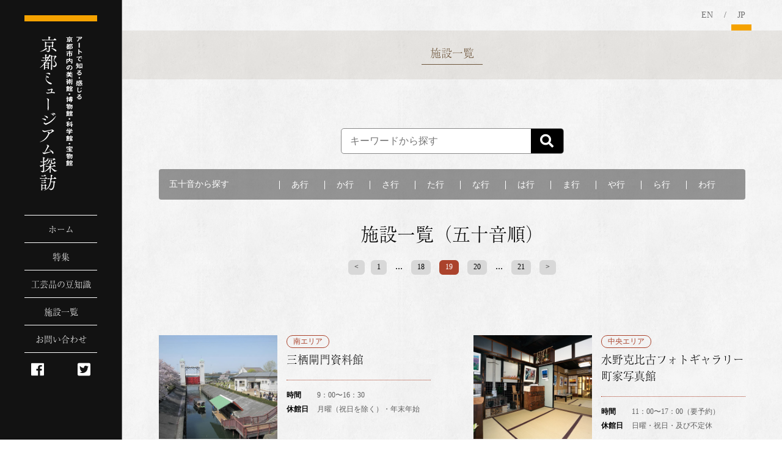

--- FILE ---
content_type: text/html; charset=UTF-8
request_url: https://www.kyoto-museums.jp/museum-all/page/19/
body_size: 9858
content:
<!DOCTYPE html>
<!--[if lt IE 7]>      <html class="no-js lt-ie9 lt-ie8 lt-ie7"> <![endif]-->
<!--[if IE 7]>         <html class="no-js lt-ie9 lt-ie8"> <![endif]-->
<!--[if IE 8]>         <html class="no-js lt-ie9"> <![endif]-->
<!--[if gt IE 8]><!--> <html class="no-js" lang="ja"> <!--<![endif]-->
<head>
<!-- Google Tag Manager -->
<script>(function(w,d,s,l,i){w[l]=w[l]||[];w[l].push({'gtm.start':
new Date().getTime(),event:'gtm.js'});var f=d.getElementsByTagName(s)[0],
j=d.createElement(s),dl=l!='dataLayer'?'&l='+l:'';j.async=true;j.src=
'https://www.googletagmanager.com/gtm.js?id='+i+dl;f.parentNode.insertBefore(j,f);
})(window,document,'script','dataLayer','GTM-N4KWSXBV');</script>
<!-- End Google Tag Manager -->

<meta charset="utf-8">
<meta http-equiv="X-UA-Compatible" content="IE=edge">
<meta name="viewport" content="width=device-width, initial-scale=1">
<title>施設一覧（五十音順） | 京都ミュージアム探訪</title>
<meta name='robots' content='max-image-preview:large' />

<!-- This site is optimized with the Yoast SEO plugin v9.7 - https://yoast.com/wordpress/plugins/seo/ -->
<meta name="description" content="「京都ミュージアム探訪」のWebサイトの 施設一覧（五十音順） ページです。他にも、書籍同様、京都市内を5つのエリアに分けた一覧でも施設を見つけることができます。旅行や散策の計画、学校・教育団体での施設見学検討の際などにも用いることができます。書籍化された内容を用いているため、各施設に確認済みの信頼性の高い情報を掲載し、京都市教育委員会事務局 生涯学習部内の京博連事務局が運営管理しています。書籍の情報だけだと出版以降の改訂があった際に古くなる情報が、Webサイト版では年度ごとに改訂情報をアップデートしています。"/>
<link rel="canonical" href="https://www.kyoto-museums.jp/museum-all/" />
<meta property="og:locale" content="ja_JP" />
<meta property="og:type" content="article" />
<meta property="og:title" content="施設一覧（五十音順） | 京都ミュージアム探訪" />
<meta property="og:description" content="「京都ミュージアム探訪」のWebサイトの 施設一覧（五十音順） ページです。他にも、書籍同様、京都市内を5つのエリアに分けた一覧でも施設を見つけることができます。旅行や散策の計画、学校・教育団体での施設見学検討の際などにも用いることができます。書籍化された内容を用いているため、各施設に確認済みの信頼性の高い情報を掲載し、京都市教育委員会事務局 生涯学習部内の京博連事務局が運営管理しています。書籍の情報だけだと出版以降の改訂があった際に古くなる情報が、Webサイト版では年度ごとに改訂情報をアップデートしています。" />
<meta property="og:url" content="https://www.kyoto-museums.jp/museum-all/" />
<meta property="og:site_name" content="京都ミュージアム探訪" />
<meta property="og:image" content="https://www.kyoto-museums.jp/wp-content/uploads/2019/01/ogp.png" />
<meta property="og:image:secure_url" content="https://www.kyoto-museums.jp/wp-content/uploads/2019/01/ogp.png" />
<meta property="og:image:width" content="1200" />
<meta property="og:image:height" content="630" />
<meta name="twitter:card" content="summary_large_image" />
<meta name="twitter:description" content="「京都ミュージアム探訪」のWebサイトの 施設一覧（五十音順） ページです。他にも、書籍同様、京都市内を5つのエリアに分けた一覧でも施設を見つけることができます。旅行や散策の計画、学校・教育団体での施設見学検討の際などにも用いることができます。書籍化された内容を用いているため、各施設に確認済みの信頼性の高い情報を掲載し、京都市教育委員会事務局 生涯学習部内の京博連事務局が運営管理しています。書籍の情報だけだと出版以降の改訂があった際に古くなる情報が、Webサイト版では年度ごとに改訂情報をアップデートしています。" />
<meta name="twitter:title" content="施設一覧（五十音順） | 京都ミュージアム探訪" />
<meta name="twitter:image" content="https://www.kyoto-museums.jp/tflf8jezpnby/uploads/2019/01/ogp.png" />
<!-- / Yoast SEO plugin. -->

<link rel='dns-prefetch' href='//s.w.org' />
		<script type="text/javascript">
			window._wpemojiSettings = {"baseUrl":"https:\/\/s.w.org\/images\/core\/emoji\/13.0.1\/72x72\/","ext":".png","svgUrl":"https:\/\/s.w.org\/images\/core\/emoji\/13.0.1\/svg\/","svgExt":".svg","source":{"concatemoji":"https:\/\/www.kyoto-museums.jp\/wp-includes\/js\/wp-emoji-release.min.js?ver=5.7.14"}};
			!function(e,a,t){var n,r,o,i=a.createElement("canvas"),p=i.getContext&&i.getContext("2d");function s(e,t){var a=String.fromCharCode;p.clearRect(0,0,i.width,i.height),p.fillText(a.apply(this,e),0,0);e=i.toDataURL();return p.clearRect(0,0,i.width,i.height),p.fillText(a.apply(this,t),0,0),e===i.toDataURL()}function c(e){var t=a.createElement("script");t.src=e,t.defer=t.type="text/javascript",a.getElementsByTagName("head")[0].appendChild(t)}for(o=Array("flag","emoji"),t.supports={everything:!0,everythingExceptFlag:!0},r=0;r<o.length;r++)t.supports[o[r]]=function(e){if(!p||!p.fillText)return!1;switch(p.textBaseline="top",p.font="600 32px Arial",e){case"flag":return s([127987,65039,8205,9895,65039],[127987,65039,8203,9895,65039])?!1:!s([55356,56826,55356,56819],[55356,56826,8203,55356,56819])&&!s([55356,57332,56128,56423,56128,56418,56128,56421,56128,56430,56128,56423,56128,56447],[55356,57332,8203,56128,56423,8203,56128,56418,8203,56128,56421,8203,56128,56430,8203,56128,56423,8203,56128,56447]);case"emoji":return!s([55357,56424,8205,55356,57212],[55357,56424,8203,55356,57212])}return!1}(o[r]),t.supports.everything=t.supports.everything&&t.supports[o[r]],"flag"!==o[r]&&(t.supports.everythingExceptFlag=t.supports.everythingExceptFlag&&t.supports[o[r]]);t.supports.everythingExceptFlag=t.supports.everythingExceptFlag&&!t.supports.flag,t.DOMReady=!1,t.readyCallback=function(){t.DOMReady=!0},t.supports.everything||(n=function(){t.readyCallback()},a.addEventListener?(a.addEventListener("DOMContentLoaded",n,!1),e.addEventListener("load",n,!1)):(e.attachEvent("onload",n),a.attachEvent("onreadystatechange",function(){"complete"===a.readyState&&t.readyCallback()})),(n=t.source||{}).concatemoji?c(n.concatemoji):n.wpemoji&&n.twemoji&&(c(n.twemoji),c(n.wpemoji)))}(window,document,window._wpemojiSettings);
		</script>
		<style type="text/css">
img.wp-smiley,
img.emoji {
	display: inline !important;
	border: none !important;
	box-shadow: none !important;
	height: 1em !important;
	width: 1em !important;
	margin: 0 .07em !important;
	vertical-align: -0.1em !important;
	background: none !important;
	padding: 0 !important;
}
</style>
	<link rel="https://api.w.org/" href="https://www.kyoto-museums.jp/wp-json/" /><link rel="alternate" type="application/json" href="https://www.kyoto-museums.jp/wp-json/wp/v2/pages/1223" /><link rel="EditURI" type="application/rsd+xml" title="RSD" href="https://www.kyoto-museums.jp/xmlrpc.php?rsd" />
<link rel="wlwmanifest" type="application/wlwmanifest+xml" href="https://www.kyoto-museums.jp/wp-includes/wlwmanifest.xml" /> 
<meta name="generator" content="WordPress 5.7.14" />
<link rel='shortlink' href='https://www.kyoto-museums.jp/?p=1223' />
<link rel="alternate" type="application/json+oembed" href="https://www.kyoto-museums.jp/wp-json/oembed/1.0/embed?url=https%3A%2F%2Fwww.kyoto-museums.jp%2Fmuseum-all%2F" />
<link rel="alternate" type="text/xml+oembed" href="https://www.kyoto-museums.jp/wp-json/oembed/1.0/embed?url=https%3A%2F%2Fwww.kyoto-museums.jp%2Fmuseum-all%2F&#038;format=xml" />
<script type="text/javascript">
	window._se_plugin_version = '8.1.9';
</script>
<script id="wpcp_disable_selection" type="text/javascript">
//<![CDATA[
var image_save_msg='You Can Not Save images!';
	var no_menu_msg='Context Menu disabled!';
	var smessage = "";

function disableEnterKey(e)
{
	if (e.ctrlKey){
     var key;
     if(window.event)
          key = window.event.keyCode;     //IE
     else
          key = e.which;     //firefox (97)
    //if (key != 17) alert(key);
     if (key == 97 || key == 65 || key == 67 || key == 99 || key == 88 || key == 120 || key == 26 || key == 85  || key == 86 || key == 83 || key == 43)
     {
          show_wpcp_message('You are not allowed to copy content or view source');
          return false;
     }else
     	return true;
     }
}

function disable_copy(e)
{	
	var elemtype = e.target.nodeName;
	var isSafari = /Safari/.test(navigator.userAgent) && /Apple Computer/.test(navigator.vendor);
	elemtype = elemtype.toUpperCase();
	var checker_IMG = '';
	if (elemtype == "IMG" && checker_IMG == 'checked' && e.detail >= 2) {show_wpcp_message(alertMsg_IMG);return false;}
	if (elemtype != "TEXT" && elemtype != "TEXTAREA" && elemtype != "INPUT" && elemtype != "PASSWORD" && elemtype != "SELECT" && elemtype != "OPTION" && elemtype != "EMBED")
	{
		if (smessage !== "" && e.detail == 2)
			show_wpcp_message(smessage);
		
		if (isSafari)
			return true;
		else
			return false;
	}	
}
function disable_copy_ie()
{
	var elemtype = window.event.srcElement.nodeName;
	elemtype = elemtype.toUpperCase();
	if (elemtype == "IMG") {show_wpcp_message(alertMsg_IMG);return false;}
	if (elemtype != "TEXT" && elemtype != "TEXTAREA" && elemtype != "INPUT" && elemtype != "PASSWORD" && elemtype != "SELECT" && elemtype != "OPTION" && elemtype != "EMBED")
	{
		//alert(navigator.userAgent.indexOf('MSIE'));
			//if (smessage !== "") show_wpcp_message(smessage);
		return false;
	}
}	
function reEnable()
{
	return true;
}
document.onkeydown = disableEnterKey;
document.onselectstart = disable_copy_ie;
if(navigator.userAgent.indexOf('MSIE')==-1)
{
	document.onmousedown = disable_copy;
	document.onclick = reEnable;
}
function disableSelection(target)
{
    //For IE This code will work
    if (typeof target.onselectstart!="undefined")
    target.onselectstart = disable_copy_ie;
    
    //For Firefox This code will work
    else if (typeof target.style.MozUserSelect!="undefined")
    {target.style.MozUserSelect="none";}
    
    //All other  (ie: Opera) This code will work
    else
    target.onmousedown=function(){return false}
    target.style.cursor = "default";
}
//Calling the JS function directly just after body load
window.onload = function(){disableSelection(document.body);};
//]]>
</script>
	<script id="wpcp_disable_Right_Click" type="text/javascript">
	//<![CDATA[
	document.ondragstart = function() { return false;}
	/* ^^^^^^^^^^^^^^^^^^^^^^^^^^^^^^^^^^^^^^^^^^^^^^^^^^^^^^^^^^^^^^
	Disable context menu on images by GreenLava Version 1.0
	^^^^^^^^^^^^^^^^^^^^^^^^^^^^^^^^^^^^^^^^^^^^^^^^^^^^^^^^^^^^^^ */
	    function nocontext(e) {
	       return false;
	    }
	    document.oncontextmenu = nocontext;
	//]]>
	</script>
<link rel="icon" type="image/x-icon" href="/5g0dpzxoatmp/images/common/favicon.ico">
<link rel="apple-touch-icon" sizes="180x180" href="/5g0dpzxoatmp/images/common/apple-touch-icon-180x180.png">
<link rel="stylesheet" href="/5g0dpzxoatmp/css/app.css">
<script>
	(function(d) {
		var config = {
		kitId: 'cpq1qmx',
		scriptTimeout: 3000,
		async: true
		},
		h=d.documentElement,t=setTimeout(function(){h.className=h.className.replace(/\bwf-loading\b/g,"")+" wf-inactive";},config.scriptTimeout),tk=d.createElement("script"),f=false,s=d.getElementsByTagName("script")[0],a;h.className+=" wf-loading";tk.src='https://use.typekit.net/'+config.kitId+'.js';tk.async=true;tk.onload=tk.onreadystatechange=function(){a=this.readyState;if(f||a&&a!="complete"&&a!="loaded")return;f=true;clearTimeout(t);try{Typekit.load(config)}catch(e){}};s.parentNode.insertBefore(tk,s)
	})(document);
</script>
</head>
<body>
	<!-- Google Tag Manager (noscript) -->
<noscript><iframe src="https://www.googletagmanager.com/ns.html?id=GTM-N4KWSXBV"
height="0" width="0" style="display:none;visibility:hidden"></iframe></noscript>
<!-- End Google Tag Manager (noscript) -->

<div id="app" v-bind:class='{menu_open:isActive}'>	<div class="wrapper">
		<div class="wrapper__header">
    <header id="header" class="header">
        <button class="hamburger header__menu_icon hamburger--vortex" type="button" v-bind:class='{"is-active":isActive}' v-on:click='isActive=!isActive;lockscroll();closeSub();'>
            <span class="hamburger-box">
                <span class="hamburger-inner"></span>
            </span>
        </button>

        <div class="header__container">
                            <a class="header__logo" href="/">京都ミュージアム</a>
                    </div>
    </header>
    <nav class="nav" v-bind:class='{open:isActive}'>
        <div class="nav__wrapper">

            <div class="nav__langbar"></div>

            <ul class="nav__container">
                <li class="nav__item">
                    <a class="nav__link" href="/">ホーム</a>
                </li>
                <!--<li class="nav__item">
                    <a class="nav__link" href="/greeting/">ごあいさつ</a>
                </li> -->
                <li class="nav__item sub" v-bind:class='{"overlay_active":isPcNavOverlay1}' @mouseover="showPcNavOverlay1" @mouseleave="hidePcNavOverlay1">
                    <a class="nav__link" href="/feature/gardens/" aria-haspopup="true">特集</a>
                    <a class="nav__sublink" href="javascript:void(0);" v-bind:class='{"open":isOpen1}' v-on:click='isOpen1=!isOpen1;'><i class="nav__subicon"></i></a>
                    <ul class="nav__sub">
                        <li class="nav__subitem">
                            <a class="nav__link" href="/feature/gardens/">庭園文化</a>
                        </li>
                        <li class="nav__subitem">
                            <a class="nav__link" href="/feature/buddhism/">仏教を荘厳する</a>
                        </li>
                        <li class="nav__subitem">
                            <a class="nav__link" href="/feature/fest/">京都の祭</a>
                        </li>
                        <li class="nav__subitem">
                            <a class="nav__link" href="/feature/culture/">京都で育まれた“道”</a>
                        </li>
                        <li class="nav__subitem">
                            <a class="nav__link" href="/feature/painting/">日本画の都・京都</a>
                        </li>
                    </ul>
                </li>
                <li class="nav__item sub" v-bind:class='{"overlay_active":isPcNavOverlay2}' @mouseover="showPcNavOverlay2" @mouseleave="hidePcNavOverlay2">
                    <a class="nav__link" href="/column/dyeing/" aria-haspopup="true">工芸品の豆知識</a>
                    <a class="nav__sublink" href="javascript:void(0);" v-bind:class='{"open":isOpen2}' v-on:click='isOpen2=!isOpen2;'><i class="nav__subicon"></i></a>
                    <ul class="nav__sub">
                        <li class="nav__subitem">
                            <a class="nav__link" href="/column/dyeing/">染色の豆知識</a>
                        </li>
                        <li class="nav__subitem">
                            <a class="nav__link" href="/column/pottery/">焼き物の豆知識</a>
                        </li>
                        <li class="nav__subitem">
                            <a class="nav__link" href="/column/fabric/">染織の豆知識</a>
                        </li>
                        <li class="nav__subitem">
                            <a class="nav__link" href="/column/lacquer/">うるしの豆知識</a>
                        </li>
                    </ul>
                </li>
                <li class="nav__item sub" v-bind:class='{"overlay_active":isPcNavOverlay3}' @mouseover="showPcNavOverlay3" @mouseleave="hidePcNavOverlay3">
                    <a class="nav__link" href="/museum-all/">施設一覧</a>
                    <a class="nav__sublink" href="javascript:void(0);" v-bind:class='{"open":isOpen3}' v-on:click='isOpen3=!isOpen3;'><i class="nav__subicon"></i></a>
                    <ul class="nav__sub">
                        <li class="nav__subitem">
                            <a class="nav__link" href="/area/north/">北エリア</a>
                        </li>
                        <li class="nav__subitem">
                            <a class="nav__link" href="/area/central/">中央エリア</a>
                        </li>
                        <li class="nav__subitem">
                            <a class="nav__link" href="/area/east/">東エリア</a>
                        </li>
                        <li class="nav__subitem">
                            <a class="nav__link" href="/area/west/">西エリア</a>
                        </li>
                        <li class="nav__subitem">
                            <a class="nav__link" href="/area/south/">南エリア</a>
                        </li>
                    </ul>
                </li>
                <li class="nav__item">
                    <a class="nav__link" href="/contact/">お問い合わせ</a>
                </li>
                <li class="nav__item sns">
                    <a class="nav__link" href="https://www.facebook.com/miyakomanabi/" target="_blank"><i class="fab fa-facebook"></i></a>
                </li>
                <li class="nav__item sns">
                    <a class="nav__link" href="https://twitter.com/miyakomanabi" target="_blank"><i class="fab fa-twitter-square"></i></a>
                </li>
            </ul>
        </div>
    </nav>
</div>
		<div class="wrapper__article">
			<div class="langbar" ref="langbar">
    <ul class="langbar__box">
        <li class="langbar__item"><a class="langbar__link" href="/en/">EN</a></li>
        <li class="langbar__item active"><a class="langbar__link" href="/">JP</a></li>
    </ul>
</div>			<strong class="page_header01">施設一覧</strong>
						<article class="facility_archive w960">
    <div class="facility_search">
                <form action="/" class="facility_search__keyword">
            <div class="keyword_inner">
                <input type="search" id="keyword_search" name="s" placeholder="キーワードから探す">
                <button type="submit"><i class="fas fa-search"></i></button>
            </div>
        </form>
        <dl class="facility_search__japanese sub">
            <dt class="japanese__title" >五十音から探す<a class="nav__sublink" href="javascript:void(0);" v-bind:class='{"open":isSearchOpen}' v-on:click='isSearchOpen=!isSearchOpen;'><i class="nav__subicon"></i></a></dt>
            <dd class="japanese__nav" v-bind:class='{"open":isSearchOpen}'>
                <ul class="japanese__list">
                    <li class="japanese__item">
                        <a href="/museum-a/">あ行</a>
                    </li>
                    <li class="japanese__item">
                        <a href="/museum-ka/">か行</a>
                    </li>
                    <li class="japanese__item">
                        <a href="/museum-sa/">さ行</a>
                    </li>
                    <li class="japanese__item">
                        <a href="/museum-ta/">た行</a>
                    </li>
                    <li class="japanese__item">
                        <a href="/museum-na/">な行</a>
                    </li>
                    <li class="japanese__item">
                        <a href="/museum-ha/">は行</a>
                    </li>
                    <li class="japanese__item">
                        <a href="/museum-ma/">ま行</a>
                    </li>
                    <li class="japanese__item">
                        <a href="/museum-ya/">や行</a>
                    </li>
                    <li class="japanese__item">
                        <a href="/museum-ra/">ら行</a>
                    </li>
                    <li class="japanese__item">
                        <a href="/museum-wa/">わ行</a>
                    </li>
                </ul>
            </dd>
        </dl>
    </div>
<h1 class="facility_archive__title">施設一覧（五十音順）</h1>
                <div class='wp_page_numbers'>
<ul><li><a href="https://www.kyoto-museums.jp/museum-all/page/18/">&lt;</a></li><li class="first_last_page"><a href="https://www.kyoto-museums.jp/museum-all/">1</a></li>
<li  class="space">...</li>
<li><a href="https://www.kyoto-museums.jp/museum-all/page/18/">18</a></li>
<li class="active_page"><a href="https://www.kyoto-museums.jp/museum-all/page/19/">19</a></li>
<li><a href="https://www.kyoto-museums.jp/museum-all/page/20/">20</a></li>
<li class="space">...</li>
<li class="first_last_page"><a href="https://www.kyoto-museums.jp/museum-all/page/21/">21</a></li>
<li><a href="https://www.kyoto-museums.jp/museum-all/page/20/">&gt;</a></li>
</ul>
<div style='float: none; clear: both;'></div>
</div>
        <ul class="facility_archive__list grid col2">
                            <li class="facility_archive__item grid__cell">
                    <a href="https://www.kyoto-museums.jp/museum/south/621/">
                        <div class="facility_archive__img">
                            <div class="img_inner">
                                                                <picture>
                                                                            <img class="ofi" src="https://www.kyoto-museums.jp/wp-content/uploads/2019/01/main_217.jpg" alt="三栖閘門資料館">
                                                                    </picture>
                            </div>
                        </div>
                        <div class="facility_archive__info">
                                                        <div class="info_cat"><span>南エリア</span></div>                            <h2 class="info_title">三栖閘門資料館</h2>
                            <table class="info_table">
                                <tbody>
                                    <tr>
                                        <th>時間</th>
                                        <td>9：00〜16：30</td>
                                    </tr>
                                    <tr>
                                        <th>休館日</th>
                                        <td>月曜（祝日を除く）・年末年始</td>
                                    </tr>
                                </tbody>
                            </table>
                        </div>
                    </a>
                </li>
                            <li class="facility_archive__item grid__cell">
                    <a href="https://www.kyoto-museums.jp/museum/central/105/">
                        <div class="facility_archive__img">
                            <div class="img_inner">
                                                                <picture>
                                                                            <img class="ofi" src="https://www.kyoto-museums.jp/wp-content/uploads/2019/01/main_069.jpg" alt="水野克比古フォトギャラリー 町家写真館">
                                                                    </picture>
                            </div>
                        </div>
                        <div class="facility_archive__info">
                                                        <div class="info_cat"><span>中央エリア</span></div>                            <h2 class="info_title">水野克比古フォトギャラリー 町家写真館</h2>
                            <table class="info_table">
                                <tbody>
                                    <tr>
                                        <th>時間</th>
                                        <td>11：00〜17：00（要予約）</td>
                                    </tr>
                                    <tr>
                                        <th>休館日</th>
                                        <td>日曜・祝日・及び不定休</td>
                                    </tr>
                                </tbody>
                            </table>
                        </div>
                    </a>
                </li>
                            <li class="facility_archive__item grid__cell">
                    <a href="https://www.kyoto-museums.jp/museum/central/243/">
                        <div class="facility_archive__img">
                            <div class="img_inner">
                                                                <picture>
                                                                            <img class="ofi" src="https://www.kyoto-museums.jp/wp-content/uploads/2019/01/main_110.jpg" alt="壬生寺 文化財展観室・歴史資料室">
                                                                    </picture>
                            </div>
                        </div>
                        <div class="facility_archive__info">
                                                        <div class="info_cat"><span>中央エリア</span></div>                            <h2 class="info_title">壬生寺 文化財展観室・歴史資料室</h2>
                            <table class="info_table">
                                <tbody>
                                    <tr>
                                        <th>時間</th>
                                        <td>文化財展観室 春期特別公開時のみ（通常非公開、公開は4/29～5/5 9:00～16:00）／歴史資料室9:00〜16:00</td>
                                    </tr>
                                    <tr>
                                        <th>休館日</th>
                                        <td>無休</td>
                                    </tr>
                                </tbody>
                            </table>
                        </div>
                    </a>
                </li>
                            <li class="facility_archive__item grid__cell">
                    <a href="https://www.kyoto-museums.jp/museum/north/922/">
                        <div class="facility_archive__img">
                            <div class="img_inner">
                                                                <picture>
                                                                            <img class="ofi" src="https://www.kyoto-museums.jp/wp-content/uploads/2019/01/main_061.jpg" alt="三宅八幡神社 絵馬展示資料館">
                                                                    </picture>
                            </div>
                        </div>
                        <div class="facility_archive__info">
                                                        <div class="info_cat"><span>北エリア</span></div>                            <h2 class="info_title">三宅八幡神社 絵馬展示資料館</h2>
                            <table class="info_table">
                                <tbody>
                                    <tr>
                                        <th>時間</th>
                                        <td>10：00〜15：00（入館は14：30まで）</td>
                                    </tr>
                                    <tr>
                                        <th>休館日</th>
                                        <td>無休</td>
                                    </tr>
                                </tbody>
                            </table>
                        </div>
                    </a>
                </li>
                            <li class="facility_archive__item grid__cell">
                    <a href="https://www.kyoto-museums.jp/museum/south/631/">
                        <div class="facility_archive__img">
                            <div class="img_inner">
                                                                <picture>
                                                                            <img class="ofi" src="https://www.kyoto-museums.jp/wp-content/uploads/2019/01/main_219.jpg" alt="京エコロジーセンター（京都市環境保全活動センター）">
                                                                    </picture>
                            </div>
                        </div>
                        <div class="facility_archive__info">
                                                        <div class="info_cat"><span>南エリア</span></div>                            <h2 class="info_title">京エコロジーセンター（京都市環境保全活動センター）</h2>
                            <table class="info_table">
                                <tbody>
                                    <tr>
                                        <th>時間</th>
                                        <td>9：00〜21：00（展示室・木のおもちゃひろば・屋上は17：00まで）</td>
                                    </tr>
                                    <tr>
                                        <th>休館日</th>
                                        <td>木曜（祝日の場合は翌日）・年末年始</td>
                                    </tr>
                                </tbody>
                            </table>
                        </div>
                    </a>
                </li>
                            <li class="facility_archive__item grid__cell">
                    <a href="https://www.kyoto-museums.jp/museum/east/521/">
                        <div class="facility_archive__img">
                            <div class="img_inner">
                                                                <picture>
                                                                            <img class="ofi" src="https://www.kyoto-museums.jp/wp-content/uploads/2019/01/main_143.jpg" alt="無鄰菴">
                                                                    </picture>
                            </div>
                        </div>
                        <div class="facility_archive__info">
                                                        <div class="info_cat"><span>東エリア</span></div>                            <h2 class="info_title">無鄰菴</h2>
                            <table class="info_table">
                                <tbody>
                                    <tr>
                                        <th>時間</th>
                                        <td>9:00～18:00（4～9月）、9:00～17:00（10～3月）※最終入場は閉場時間の30分前まで</td>
                                    </tr>
                                    <tr>
                                        <th>休館日</th>
                                        <td>12/29〜12/31</td>
                                    </tr>
                                </tbody>
                            </table>
                        </div>
                    </a>
                </li>
                            <li class="facility_archive__item grid__cell">
                    <a href="https://www.kyoto-museums.jp/museum/central/546/">
                        <div class="facility_archive__img">
                            <div class="img_inner">
                                                                <picture>
                                                                            <img class="ofi" src="https://www.kyoto-museums.jp/wp-content/uploads/2019/01/main_115.jpg" alt="元離宮二条城">
                                                                    </picture>
                            </div>
                        </div>
                        <div class="facility_archive__info">
                                                        <div class="info_cat"><span>中央エリア</span></div>                            <h2 class="info_title">元離宮二条城</h2>
                            <table class="info_table">
                                <tbody>
                                    <tr>
                                        <th>時間</th>
                                        <td>8:45〜17:00（入城は16:00まで）</td>
                                    </tr>
                                    <tr>
                                        <th>休館日</th>
                                        <td>12/29～12/31 1・7・8・12月の火曜と12/26～12/28・1/1～1/3は二の丸御殿観覧休止</td>
                                    </tr>
                                </tbody>
                            </table>
                        </div>
                    </a>
                </li>
                            <li class="facility_archive__item grid__cell">
                    <a href="https://www.kyoto-museums.jp/museum/west/75/">
                        <div class="facility_archive__img">
                            <div class="img_inner">
                                                                <picture>
                                                                            <img class="ofi" src="https://www.kyoto-museums.jp/wp-content/uploads/2019/01/main_181.jpg" alt="八つ橋庵とししゅうやかた">
                                                                    </picture>
                            </div>
                        </div>
                        <div class="facility_archive__info">
                                                        <div class="info_cat"><span>西エリア</span></div>                            <h2 class="info_title">八つ橋庵とししゅうやかた</h2>
                            <table class="info_table">
                                <tbody>
                                    <tr>
                                        <th>時間</th>
                                        <td>9：00〜17：15（入館は16：45まで）</td>
                                    </tr>
                                    <tr>
                                        <th>休館日</th>
                                        <td>12/26〜31</td>
                                    </tr>
                                </tbody>
                            </table>
                        </div>
                    </a>
                </li>
                            <li class="facility_archive__item grid__cell">
                    <a href="https://www.kyoto-museums.jp/museum/central/850/">
                        <div class="facility_archive__img">
                            <div class="img_inner">
                                                                <picture>
                                                                            <img class="ofi" src="https://www.kyoto-museums.jp/wp-content/uploads/2019/01/main_132.jpg" alt="柳原銀行記念資料館（京都市人権資料展示施設）">
                                                                    </picture>
                            </div>
                        </div>
                        <div class="facility_archive__info">
                                                        <div class="info_cat"><span>中央エリア</span></div>                            <h2 class="info_title">柳原銀行記念資料館（京都市人権資料展示施設）</h2>
                            <table class="info_table">
                                <tbody>
                                    <tr>
                                        <th>時間</th>
                                        <td>10:00 〜16:30</td>
                                    </tr>
                                    <tr>
                                        <th>休館日</th>
                                        <td>月・火曜・祝日・振替休日・国民の休日・12/29〜1/3・展示替の日</td>
                                    </tr>
                                </tbody>
                            </table>
                        </div>
                    </a>
                </li>
                            <li class="facility_archive__item grid__cell">
                    <a href="https://www.kyoto-museums.jp/museum/west/349/">
                        <div class="facility_archive__img">
                            <div class="img_inner">
                                                                <picture>
                                                                            <img class="ofi" src="https://www.kyoto-museums.jp/wp-content/uploads/2019/01/main_204.jpg" alt="山口家住宅 苔香居">
                                                                    </picture>
                            </div>
                        </div>
                        <div class="facility_archive__info">
                                                        <div class="info_cat"><span>西エリア</span></div>                            <h2 class="info_title">山口家住宅 苔香居</h2>
                            <table class="info_table">
                                <tbody>
                                    <tr>
                                        <th>時間</th>
                                        <td>10:00〜16:00（要予約）</td>
                                    </tr>
                                    <tr>
                                        <th>休館日</th>
                                        <td>不定休</td>
                                    </tr>
                                </tbody>
                            </table>
                        </div>
                    </a>
                </li>
                    </ul>
        <div class='wp_page_numbers'>
<ul><li><a href="https://www.kyoto-museums.jp/museum-all/page/18/">&lt;</a></li><li class="first_last_page"><a href="https://www.kyoto-museums.jp/museum-all/">1</a></li>
<li  class="space">...</li>
<li><a href="https://www.kyoto-museums.jp/museum-all/page/18/">18</a></li>
<li class="active_page"><a href="https://www.kyoto-museums.jp/museum-all/page/19/">19</a></li>
<li><a href="https://www.kyoto-museums.jp/museum-all/page/20/">20</a></li>
<li class="space">...</li>
<li class="first_last_page"><a href="https://www.kyoto-museums.jp/museum-all/page/21/">21</a></li>
<li><a href="https://www.kyoto-museums.jp/museum-all/page/20/">&gt;</a></li>
</ul>
<div style='float: none; clear: both;'></div>
</div>
    </article>            <footer class="footer">
                <div class="footer__container">
                    <nav class="ft_nav">
                        <ul class="ft_nav__box">
                            <!-- <li class="ft_nav__item"><a href="/greeting/" class="ft_nav__link">ごあいさつ</a></li> -->
                            <li class="ft_nav__item">
                                <a href="/feature/gardens/" class="ft_nav__link">特集コンテンツ</a>
                                <ul class="ft_nav__box sub inline">
                                    <li class="ft_nav__item"><a href="/feature/gardens/" class="ft_nav__link">庭園文化</a></li>
                                    <li class="ft_nav__item"><a href="/feature/buddhism/" class="ft_nav__link">仏教を荘厳する</a></li>
                                    <li class="ft_nav__item"><a href="/feature/fest/" class="ft_nav__link">京都の祭</a></li>
                                    <li class="ft_nav__item"><a href="/feature/culture/" class="ft_nav__link">京都で育まれた“道”</a></li>
                                    <li class="ft_nav__item"><a href="/feature/painting/" class="ft_nav__link">日本画の都・京都</a></li>
                                </ul>
                            </li>
                            <li class="ft_nav__item">
                                <a href="/column/dyeing/" class="ft_nav__link">工芸品の豆知識</a>
                                <ul class="ft_nav__box sub inline">
                                    <li class="ft_nav__item"><a href="/column/dyeing/" class="ft_nav__link">染色の豆知識</a></li>
                                    <li class="ft_nav__item"><a href="/column/pottery/" class="ft_nav__link">焼き物の豆知識</a></li>
                                    <li class="ft_nav__item"><a href="/column/fabric/" class="ft_nav__link">染織の豆知識</a></li>
                                    <li class="ft_nav__item"><a href="/column/lacquer/" class="ft_nav__link">うるしの豆知識</a></li>
                                </ul>
                            </li>
                            <li class="ft_nav__item"><a href="/contact/" class="ft_nav__link">お問い合わせ</a></li>
                        </ul>
                        <ul class="ft_nav__box">
                            <li class="ft_nav__item">
                                <a href="/museum-all/" class="ft_nav__link">施設を地図から探す</a>
                                <ul class="ft_nav__box sub icons">
                                    <li class="ft_nav__item"><a href="/area/north/" class="ft_nav__link">北エリア</a></li>
                                    <li class="ft_nav__item"><a href="/area/central/" class="ft_nav__link">中央エリア</a></li>
                                    <li class="ft_nav__item"><a href="/area/east/" class="ft_nav__link">東エリア</a></li>
                                    <li class="ft_nav__item"><a href="/area/west/" class="ft_nav__link">西エリア</a></li>
                                    <li class="ft_nav__item"><a href="/area/south/" class="ft_nav__link">南エリア</a></li>
                                </ul>
                            </li>
                        </ul>
                    </nav>
                </div>
                <div class="copyright">
                    <div class="copyright__body">
                        <p>&copy; 京都市内博物館施設連絡協議会 All Rights Reserved.</p>
                    </div>
                </div>
            </footer>
        </div>
    </div>
    <div class="nav_overlay" v-bind:class='{"active":isPcNavOverlay1}'  @mouseover="onPcNavOverlay1" @mouseleave="hidePcNavOverlay1"></div>
    <div class="nav_overlay" v-bind:class='{"active":isPcNavOverlay2}'  @mouseover="onPcNavOverlay2" @mouseleave="hidePcNavOverlay2"></div>
    <div class="nav_overlay" v-bind:class='{"active":isPcNavOverlay3}'  @mouseover="onPcNavOverlay3" @mouseleave="hidePcNavOverlay3"></div>
</div>
<script src="/5g0dpzxoatmp/js/vendor.bundle.js"></script>
<script src="/5g0dpzxoatmp/js/static_page.bundle.js"></script>
	<div id="wpcp-error-message" class="msgmsg-box-wpcp warning-wpcp hideme"><span>error: </span></div>
	<script>
	var timeout_result;
	function show_wpcp_message(smessage)
	{
		if (smessage !== "")
			{
			var smessage_text = '<span>Alert: </span>'+smessage;
			document.getElementById("wpcp-error-message").innerHTML = smessage_text;
			document.getElementById("wpcp-error-message").className = "msgmsg-box-wpcp warning-wpcp showme";
			clearTimeout(timeout_result);
			timeout_result = setTimeout(hide_message, 3000);
			}
	}
	function hide_message()
	{
		document.getElementById("wpcp-error-message").className = "msgmsg-box-wpcp warning-wpcp hideme";
	}
	</script>
	<style type="text/css">
	#wpcp-error-message {
	    direction: ltr;
	    text-align: center;
	    transition: opacity 900ms ease 0s;
	    z-index: 99999999;
	}
	.hideme {
    	opacity:0;
    	visibility: hidden;
	}
	.showme {
    	opacity:1;
    	visibility: visible;
	}
	.msgmsg-box-wpcp {
		border-radius: 10px;
		color: #555;
		font-family: Tahoma;
		font-size: 11px;
		margin: 10px;
		padding: 10px 36px;
		position: fixed;
		width: 255px;
		top: 50%;
  		left: 50%;
  		margin-top: -10px;
  		margin-left: -130px;
  		-webkit-box-shadow: 0px 0px 34px 2px rgba(242,191,191,1);
		-moz-box-shadow: 0px 0px 34px 2px rgba(242,191,191,1);
		box-shadow: 0px 0px 34px 2px rgba(242,191,191,1);
	}
	.msgmsg-box-wpcp span {
		font-weight:bold;
		text-transform:uppercase;
	}
	.error-wpcp {		background:#ffecec url('https://www.kyoto-museums.jp/wp-content/plugins/wp-content-copy-protector/images/error.png') no-repeat 10px 50%;
		border:1px solid #f5aca6;
	}
	.success {
		background:#e9ffd9 url('https://www.kyoto-museums.jp/wp-content/plugins/wp-content-copy-protector/images/success.png') no-repeat 10px 50%;
		border:1px solid #a6ca8a;
	}
	.warning-wpcp {
		background:#ffecec url('https://www.kyoto-museums.jp/wp-content/plugins/wp-content-copy-protector/images/warning.png') no-repeat 10px 50%;
		border:1px solid #f5aca6;
	}
	.notice {
		background:#e3f7fc url('https://www.kyoto-museums.jp/wp-content/plugins/wp-content-copy-protector/images/notice.png') no-repeat 10px 50%;
		border:1px solid #8ed9f6;
	}
    </style>
<script type='text/javascript' src='https://www.kyoto-museums.jp/wp-includes/js/wp-embed.min.js?ver=5.7.14' id='wp-embed-js'></script>
<script type="application/ld+json">
{
    "@context": "http://schema.org",
    "@graph": [
    {
        "@type": "WebSite",
        "url": "https://www.kyoto-museums.jp",
        "potentialAction": {
            "@type": "SearchAction",
            "target": "https://www.kyoto-museums.jp/?s={query}",
            "query-input": "required name=query"
        }
    }
    ]
}
</script>
</body>
</html>

--- FILE ---
content_type: application/x-javascript
request_url: https://www.kyoto-museums.jp/5g0dpzxoatmp/js/static_page.bundle.js
body_size: 1786
content:
!function(e){function t(t){for(var i,a,l=t[0],c=t[1],d=t[2],u=0,h=[];u<l.length;u++)a=l[u],r[a]&&h.push(r[a][0]),r[a]=0;for(i in c)Object.prototype.hasOwnProperty.call(c,i)&&(e[i]=c[i]);for(s&&s(t);h.length;)h.shift()();return o.push.apply(o,d||[]),n()}function n(){for(var e,t=0;t<o.length;t++){for(var n=o[t],i=!0,l=1;l<n.length;l++){var c=n[l];0!==r[c]&&(i=!1)}i&&(o.splice(t--,1),e=a(a.s=n[0]))}return e}var i={},r={2:0},o=[];function a(t){if(i[t])return i[t].exports;var n=i[t]={i:t,l:!1,exports:{}};return e[t].call(n.exports,n,n.exports,a),n.l=!0,n.exports}a.m=e,a.c=i,a.d=function(e,t,n){a.o(e,t)||Object.defineProperty(e,t,{enumerable:!0,get:n})},a.r=function(e){"undefined"!=typeof Symbol&&Symbol.toStringTag&&Object.defineProperty(e,Symbol.toStringTag,{value:"Module"}),Object.defineProperty(e,"__esModule",{value:!0})},a.t=function(e,t){if(1&t&&(e=a(e)),8&t)return e;if(4&t&&"object"==typeof e&&e&&e.__esModule)return e;var n=Object.create(null);if(a.r(n),Object.defineProperty(n,"default",{enumerable:!0,value:e}),2&t&&"string"!=typeof e)for(var i in e)a.d(n,i,function(t){return e[t]}.bind(null,i));return n},a.n=function(e){var t=e&&e.__esModule?function(){return e.default}:function(){return e};return a.d(t,"a",t),t},a.o=function(e,t){return Object.prototype.hasOwnProperty.call(e,t)},a.p="/var/www/virtual/kyoto-museums/htdocs/js/";var l=window.webpackJsonp=window.webpackJsonp||[],c=l.push.bind(l);l.push=t,l=l.slice();for(var d=0;d<l.length;d++)t(l[d]);var s=c;o.push([13,0]),n()}({13:function(e,t,n){"use strict";n.r(t);var i=n(0),r=n(2),o=n.n(r),a=n(3),l=n.n(a),c=n(4),d=n.n(c),s=(n(6),n(1)),u=n(7),h=n.n(u);i.a.use(l.a),i.a.use(h.a),new i.a({el:"#app",data:{isActive:!1,isOpen1:!1,isOpen2:!1,isOpen3:!1,isSearchOpen:!1,mobile:!1,isPcNavOverlay1:!1,isPcNavOverlay2:!1,isPcNavOverlay3:!1,targetElement:null,selected:"news"},mounted:function(){this.detectMobile(),this.targetElement=document.querySelector(".nav__wrapper"),d()("img.ofi"),this.setTelTo(),this.setSmallLang(),this.setHeader(),this.swapImages()},methods:{detectMobile:function(){new o.a(window.navigator.userAgent).mobile()?this.mobile=!0:this.mobile=!1},closeSub:function(){this.isOpen=!1},setSmallLang:function(){if(this.mobile){var e=this.$refs.langbar;document.querySelector(".nav__langbar").appendChild(e)}},setTelTo:function(){if(this.mobile){var e=document.querySelector(".tel");if(e&&e.innerHTML.match(/^[0-9-]+$/)){var t=e.innerHTML.replace(/-/g,""),n=document.createElement("a");n.setAttribute("href","tel:"+t),e.parentNode.insertBefore(n,e),n.appendChild(e)}}},showPcNavOverlay1:function(){Math.max(document.documentElement.clientWidth,window.innerWidth||0)>=1200&&(this.isPcNavOverlay1=!0)},hidePcNavOverlay1:function(){Math.max(document.documentElement.clientWidth,window.innerWidth||0)>=1200&&(this.isPcNavOverlay1=!1)},showPcNavOverlay2:function(){Math.max(document.documentElement.clientWidth,window.innerWidth||0)>=1200&&(this.isPcNavOverlay2=!0)},hidePcNavOverlay2:function(){Math.max(document.documentElement.clientWidth,window.innerWidth||0)>=1200&&(this.isPcNavOverlay2=!1)},showPcNavOverlay3:function(){Math.max(document.documentElement.clientWidth,window.innerWidth||0)>=1200&&(this.isPcNavOverlay3=!0)},hidePcNavOverlay3:function(){Math.max(document.documentElement.clientWidth,window.innerWidth||0)>=1200&&(this.isPcNavOverlay3=!1)},onPcNavOverlay1:function(){Math.max(document.documentElement.clientWidth,window.innerWidth||0)>=1200&&(this.isPcNavOverlay1=!0)},onPcNavOverlay2:function(){Math.max(document.documentElement.clientWidth,window.innerWidth||0)>=1200&&(this.isPcNavOverlay2=!0)},onPcNavOverlay3:function(){Math.max(document.documentElement.clientWidth,window.innerWidth||0)>=1200&&(this.isPcNavOverlay3=!0)},setHeader:function(){var e=Math.max(document.documentElement.clientHeight,window.innerHeight||0),t=document.querySelector(".header__logo");e<=750?t&&t.classList.add("small_height"):t&&t.classList.remove("small_height")},swapImages:function(){if(Math.max(document.documentElement.clientWidth,window.innerWidth||0)>=1200){var e=document.querySelectorAll(".img_holder_small"),t=document.querySelectorAll(".img_holder_large");e&&e.forEach(function(e,n){t[n].appendChild(e.childNodes[0])})}else{var n=document.querySelectorAll(".img_holder_small"),i=document.querySelectorAll(".img_holder_large");i&&i.forEach(function(e,t){n[t].appendChild(e.childNodes[0])})}},lockscroll:function(){this.isActive?Object(s.disableBodyScroll)(this.targetElement):Object(s.enableBodyScroll)(this.targetElement)},catlink:function(e){e.target.value&&(location.href=e.target.value)}},created:function(){window.addEventListener("resize",this.setHeader,!1),window.addEventListener("resize",this.swapImages,!1)},beforeDestroy:function(){window.removeEventListener("resize",this.setHeader,!1),window.removeEventListener("resize",this.swapImages,!1)}})}});
//# sourceMappingURL=static_page.bundle.js.map

--- FILE ---
content_type: image/svg+xml
request_url: https://www.kyoto-museums.jp/5g0dpzxoatmp/images/common/logo_v.svg
body_size: 23100
content:
<svg height="365.1" width="101.2" xmlns="http://www.w3.org/2000/svg"><g fill="#fff"><path d="M17.3 30a1.952 1.952 0 0 1-.7-.1c-.2 0-.3-.1-.4-.1-.2 0-.4.1-.7.4-6 4-12.6 5.5-14.3 5.5-.2 0-.4 0-.4-.1s.2-.3.8-.5c6-2.1 12-6.4 12.8-8.4.1-.2.1-.4.2-.4.6 0 3.2 2.7 3.2 3.4 0 .1-.1.3-.5.3zm1.2-21.4c-2.4 0-7.6.1-11.4.5-.8 0-2-1.7-2-2.2 4.4.5 11.2.7 13.6.7h2.2V6.1a23.652 23.652 0 0 0-.5-5.7V.1c0-.1 0-.1.2-.1.7 0 4.9.7 4.9 1.5 0 .3-.3.5-.7.8-1 .7-1.1.2-1.2 2.2a30.091 30.091 0 0 0-.1 3.1h8.6a.842.842 0 0 0 .7-.4c.2-.4 1.9-2.8 2.5-2.8 1.1 0 4.1 2.7 4.1 3.6 0 .3-.2.6-.9.6zm10.7 14.3h-5.4l.9.2c.4.1.5.3.5.4 0 .2-.2.3-.5.5-.8.3-.7.3-.8 1.6a13.423 13.423 0 0 0-.1 2.1v1.9c0 .7.2 2 .2 2.8 0 3.6-3.8 4.4-4.7 4.4-.4 0-.5-.2-.8-.6-.6-.8-4.7-2.5-4.7-2.8 0 0 0-.1.2-.1a1.087 1.087 0 0 1 .5.1 25.988 25.988 0 0 0 4.2.5c2.7 0 2.7-.7 2.7-4.4a51.622 51.622 0 0 0-.3-6.6h-5.8v1.3c0 .9-1.1 1.3-1.7 1.3s-1.2-.3-1.2-1v-.1a58.135 58.135 0 0 0 .3-6.3 26.594 26.594 0 0 0-.5-5.9v-.3c0-.1 0-.1.1-.1a14.651 14.651 0 0 1 4 1.8H28a.713.713 0 0 0 .6-.3c.2-.3.7-1 1-1.1.2-.1.2-.2.3-.2.4 0 3.5 1.6 3.5 2.5 0 .5-.5.7-1 1-.9.4-.9.4-.9 2.2 0 1.5.2 3.4.4 6v.1a1.569 1.569 0 0 1-1.7 1.4c-.7 0-1.3-.3-1.3-1.2v-1.1zm-12.7-8.2l-.2.1c-1 .6-1 .7-1 3.7v3.3h13.9v-3.9a24.369 24.369 0 0 0-.1-2.7.467.467 0 0 0-.5-.5zm10.4 12.5a.349.349 0 0 1 .2-.1c1.3 0 12.3 2.2 12.3 6.4a1.483 1.483 0 0 1-1.4 1.6 2.582 2.582 0 0 1-2-1.2c-1.7-2.2-5.9-4.8-8.9-6.4-.1-.2-.2-.2-.2-.3zM19 75.8v-1.9h-6.5v2.9a1.454 1.454 0 0 1-1.5 1.4 1 1 0 0 1-1.1-1.1V77c.2-2 .3-4.6.3-10.7C5 71.9 1.3 73.8.9 73.8c-.1 0-.2 0-.2-.1a1.035 1.035 0 0 1 .5-.7 56.9 56.9 0 0 0 8.8-8.9 16.5 16.5 0 0 0-.3-3.4v-.2c0-.1 0-.2.1-.2a13.018 13.018 0 0 1 2.3 1q1.35-1.8 2.7-3.9h-1.7a63.172 63.172 0 0 0-7.9.4c-.7 0-1.9-1.5-1.9-2a74.687 74.687 0 0 0 9.5.6V51a41.9 41.9 0 0 0-4.8.4c-.7 0-1.7-1.5-1.7-2 3.1.4 4.9.5 6.6.6v-1.9a29.879 29.879 0 0 0-.4-5.6v-.2c0-.1 0-.1.2-.1.1 0 4.5.5 4.5 1.4 0 .3-.3.6-.8.9-.9.4-.9.4-1 1.4-.1.9-.1 2.4-.2 4h.2a.536.536 0 0 0 .4-.3c.1-.1 1.1-2 1.5-2h.2a5.087 5.087 0 0 1 2.1 1.8 23.378 23.378 0 0 0 2.8-6.6c0-.1 0-.2.1-.2a.31.31 0 0 1 .2.1 9.442 9.442 0 0 1 3.5 2 .774.774 0 0 0-.1-.3.215.215 0 0 1 .2-.2 18.572 18.572 0 0 1 4.2 1.8l.1.1h4.1a.6.6 0 0 0 .6-.3c1-1 1-1 1.2-1 .9 0 3.4 2 3.4 2.6 0 .4-.5.8-1.2 1-.3.1-.6.2-1.1 1-.9 1.2-3.5 5.9-3.5 7 0 .6.4 1 1.3 1.7 1.8 1.5 4.8 3.9 4.8 7.9 0 4.5-4.2 6.2-6.6 6.2a.67.67 0 0 1-.7-.4c-.5-1-3.3-2.9-3.3-3.3h.1a1 1 0 0 1 .4.1 9.6 9.6 0 0 0 3.3.6c1.8 0 4.1-.5 4.1-4.2 0-2.6-1.4-4.4-2.9-6.2-1.1-1.3-1.5-1.8-1.5-2.6a8.316 8.316 0 0 1 .2-1.3l1.8-7.4v-.1a.366.366 0 0 0-.4-.4h-4.5l-.2.1c-.5.4-.6.4-.6 2.1 0 4.7-.1 9.7-.1 15 0 4.3 0 8.6.1 13a1.751 1.751 0 0 1-1.8 1.6 1.135 1.135 0 0 1-1.2-1.3v-.1c.5-4.7.6-11.4.6-17.5a121.836 121.836 0 0 0-.5-14.4c-.1.2-.4.3-.8.3h-.2c-.8 0-.8 0-1.3 1-2 3.5-4 6.7-6.1 9.7h2.2a.683.683 0 0 0 .5-.3c.4-.7 1.5-2.4 2.1-2.4.7 0 3.4 2.3 3.4 3.2 0 .3-.2.5-.8.5h-8.1c-1.2 1.6-2.3 3.2-3.5 4.6h4.6a.55.55 0 0 0 .5-.3c.2-.4.7-.9 1-.9.7 0 3 1.6 3 2.2 0 .4-.5.7-.9 1-.6.4-.7.5-.7 2.8 0 2.4.1 5.7.3 8.6a1.577 1.577 0 0 1-1.6 1.6c-.6 0-1.1-.4-1.1-1.3zm-6.5-7.4v4.4H19c0-1.6.1-3.1.1-4.5h-6.6zm1.1-5.1a1.38 1.38 0 0 1-.4.3c-.6.5-.7.7-.7 3.7h6.6c0-1.4 0-2.7-.1-3.7a.319.319 0 0 0-.3-.3zm2-6.8q1.65-2.55 3.3-5.4h-3.6v5.4zM14.8 92.5c0-.2.1-.3.2-.3s.3.2.5.5c.7 1.1 3.7 1.5 5.2 2.4.8.5 1.2 1.1 1.2 1.5 0 .6-.5 1-1.4 1a4.058 4.058 0 0 1-1.7-.5 3.608 3.608 0 0 0-1.9-.5c-1.3 0-2 1-2 2.5 0 3.1 3.1 8.1 10.9 10.2 1.8.5 2.7 1.6 2.7 2.5 0 .7-.6 1.4-1.9 1.4-5.1 0-12.6-7.7-12.6-13.6a4.121 4.121 0 0 1 2.5-4.1 4.179 4.179 0 0 1-1.7-3zm6.9-3.3a8.055 8.055 0 0 0-5.2-1.5h-1.2c-.4 0-.6 0-.6-.1 0-.2 2.6-1.6 5.9-1.6s4.3 1.5 4.3 2.5a1.473 1.473 0 0 1-1.5 1.5 8.488 8.488 0 0 1-1.7-.8zM27.6 126v-.1c0-.2-.1-.2-.2-.2a18.847 18.847 0 0 0-4.9 1.9 2.279 2.279 0 0 1-1.1.3 2.851 2.851 0 0 1-2.7-2.6.265.265 0 0 1 .3-.3 1.087 1.087 0 0 1 .5.1 9.017 9.017 0 0 0 2.2.6h.2c1.7-.4 3-1 4.7-1.4.7-.2.8-.7 1.5-.7.4 0 2.9.6 2.9 1.6 0 .6-.9 1-1.1 1.6l-1.5 4.9c.7 0 1.4-.1 2.1-.1 1 0 1.4-.3 2-.3 1 0 3.5.8 3.5 2 0 .6-.7 1.1-1.5 1.1h-.4a18.128 18.128 0 0 0-5.2-.7 35.379 35.379 0 0 0-7.9 1 7.789 7.789 0 0 1-2.1.4c-.4 0-3.3-.5-3.3-2.2 0-.5.1-.7.3-.7a3.934 3.934 0 0 1 .6.2 7.67 7.67 0 0 0 2.7.7h.5c1.7-.2 4.2-.7 6.6-1.1zM16.6 147.3c0-.6 1.1-.7 1.2-.7 1.4 0 4.3 1.8 4.3 3 0 .7-.5 1.3-.7 2s-.3.3-.3 6.7v2c0 4.2.1 7.5.1 9.3 0 3.4-.5 5.3-1.4 5.3-.6 0-1.2-1.3-1.2-4.2v-.5c.1-2.7.2-7.5.2-12.4 0-8-.1-9.6-1.6-10.1-.2.1-.6-.2-.6-.4zM5.1 194.8c0-.1.8-.4 2.7-.4 5.4 0 7.1 1.6 7.1 3.2a1.155 1.155 0 0 1-1.2 1.2 2.925 2.925 0 0 1-1.7-.7 19.837 19.837 0 0 0-6.4-3c-.4-.2-.5-.2-.5-.3zm33.3-6.9c0 1.7-6.2 14.1-21.2 20.3a6.937 6.937 0 0 1-2.8.8 3.226 3.226 0 0 1-1.8-.6c-2-1.4-3.2-2.1-3.2-3.1 0-.8.8-2 1.2-2 .2 0 .4.4.5.7.2 1 1.7 1.7 3.5 1.7 5.4 0 17.4-9.2 23-17 .4-.6.6-.9.8-.8-.1-.1 0-.1 0 0zm-22 4.4a15.533 15.533 0 0 0-5.2-4.2c-.3-.1-.4-.2-.4-.3s.1-.1.3-.1c3.4 0 8.3 1.5 8.3 4.4a1.272 1.272 0 0 1-1.2 1.4 2.3 2.3 0 0 1-1.8-1.2zm16.2-5.1h-.2c-.7-.1-1.4-1-1.9-1.4a12.88 12.88 0 0 0-4-2.4q-.3-.15-.3-.3c0-.1.1-.1.2-.1 4 0 5.8 1 6.7 2a1.656 1.656 0 0 1 .5 1.2.9.9 0 0 1-1 1zm-3-5.7a1.238 1.238 0 0 1-.3-.2c0-.2.2-.2.7-.2 2.5 0 6.9.5 6.9 3a.942.942 0 0 1-1 1c-.5 0-.8-.2-2.1-1.3a13.025 13.025 0 0 0-4.2-2.3zM22.7 231.3c-3.4 7.2-8.7 15.6-21.1 18.6a8.914 8.914 0 0 1-1.1.2c-.2 0-.2 0-.2-.1 0-.2.5-.5 1.1-.7 13.4-4.9 19-18.5 19-20.4 0-1.2-.8-1.5-1.6-1.6-.6 0-.8-.2-.8-.4 0-.5 1.2-1.1 1.9-1.1 0 0 3.7 0 3.7 2.8v.5l.4-.4c1.8-1.6 5.1-4.7 5.1-5.4 0-.6-.8-.8-1.3-.8-4.2.1-10.7 2.4-14.2 3.6a8.17 8.17 0 0 1-2.2.5c-1.3 0-5.2-2.1-5.2-4.3 0-.2.1-.4.3-.4a2.544 2.544 0 0 1 .7.2c1.6.6 3.1 1.7 5.1 1.7h.7c2-.2 9.5-2.2 14.1-2.7.7-.1 1.2-.8 2.1-.8 1.5 0 4.8 2.7 4.8 3.6 0 1-1.9 1.2-2.6 1.7-1.3.9-6.8 4.5-8.1 4.8zM12.9 277.9c-.7.2-1.5.9-2.5.9a4.256 4.256 0 0 1-3.5-3.4 1.746 1.746 0 0 1 1.1-1.6c.2 0 .3.4.4.7.3.8.9 1.1 2.2 1.1 7.5-13.3 7.6-15.5 7.6-16.1a1.367 1.367 0 0 0-1.3-1.5c-.2-.1-.6-.3-.6-.5s.4-.8 1.5-.8c.9 0 4.5 1.5 4.5 3 0 .9-1.1 1.5-1.7 2.5a123.327 123.327 0 0 1-8.7 13.3c1.4-.2 10.3-1.8 15.3-3.1a23.424 23.424 0 0 0-4-3.7c-.5-.4-.8-.7-.8-.8a.1.1 0 0 1 .1-.1c.8 0 10.2 4.1 10.2 8.3a1.583 1.583 0 0 1-1.4 1.7c-.6 0-1.3-.4-1.8-1.5a14.247 14.247 0 0 0-1.9-3.2c-4.2 1.6-10.1 3.6-14.7 4.8zM26.2 308.5c2.5 4.1 9.4 9.1 15.3 9.9.1 0 .2 0 .2.1 0 .3-4.7 1-5.4 1.9a.536.536 0 0 1-.4.3c-.5 0-6.9-4.7-9.9-11.1v1.4c0 3.1.1 6.8.2 10.6a1.612 1.612 0 0 1-1.5 1.5 1.079 1.079 0 0 1-1.1-1.2v-.1c.2-3.8.2-7.2.2-10.1a25.293 25.293 0 0 1-15.4 9.9 4.862 4.862 0 0 1-2.2.6c-.4 0-.5-.1-.7-.5-.6-1-3.5-2.8-3.5-3.2h.5a17.634 17.634 0 0 0 3.3.5c1.5 0 2-.6 2.1-1.8 0-2.9.1-6.9.1-11-1.4.8-3.5 1.9-4.7 2.5-.4.2-.5.6-.7.6-.6 0-2.6-3-2.6-3.1h.3a24.889 24.889 0 0 0 7.7-2.1v-6.4a31.04 31.04 0 0 0-4.9.4c-.5 0-1.7-1.5-1.7-2a61.244 61.244 0 0 0 6.7.6c0-2.1 0-3.9-.1-5.2a25.9 25.9 0 0 0-.5-4.9v-.3c0-.1 0-.1.2-.1s4.7.7 4.7 1.5c0 .3-.4.7-.8.9-.9.5-.9.1-1 2.2-.1 1.7-.1 3.7-.2 5.8h.2a1.332 1.332 0 0 0 .5-.3 10.273 10.273 0 0 1 1.4-1.8.367.367 0 0 1 .3-.1c.7 0 3.1 1.9 3.1 2.9 0 .2-.2.4-.8.4h-4.7v5.5a53.135 53.135 0 0 0 5.2-2.3 2.073 2.073 0 0 1 .6-.2c.1 0 .1 0 .1.1 0 .5-5.6 4.1-5.9 4.3 0 2.6 0 5.2.1 7.5 0 .8.2 4.2.2 5.1a4.134 4.134 0 0 1-1.2 3 31.793 31.793 0 0 0 13.7-12.4c-2 0-4.8.1-7.7.4-.6 0-1.8-1.6-1.8-2.1a84.289 84.289 0 0 0 10.2.7v-.7a24.182 24.182 0 0 0-.4-4.7v-.3c0-.1 0-.1.1-.1.7 0 4.3.6 4.3 1.4 0 .3-.2.5-.6.7-.8.5-1 .3-1 1.7 0 .6-.1 1.2-.1 2h4.9a.664.664 0 0 0 .5-.4c.4-.5 1.8-2.4 2.3-2.4h.2c1.3.5 3.5 2.5 3.5 3.2 0 .3-.2.6-.8.6H26.2zm-4.3-15.7h.3c.3 0 3 .3 3 1.1 0 .3-.4.6-.8.8-.5.2-.5.2-.9 1.3-2 5.5-7.4 8.1-9.1 8.1h-.1c0-.1.4-.4.9-.6 2.8-1.5 6.1-5.9 6.7-10.4-.2-.3-.1-.3 0-.3zm-2.2-1.9c0 2.4-1.4 5-3.1 5a1.538 1.538 0 0 1-1.5-1.5 2.066 2.066 0 0 1 .8-1.6c2-1.8 2.6-2.9 2.9-5.2 0-.3.1-.4.2-.4 0 0 .4.4.7 2.5h12.1c.2 0 .6-.1.7-.3.7-.9 1.2-.9 1.2-.9h.2c.8.4 3 2 3 3 0 .5-.5.9-1.5.9-1.9.1-3.4 1-5 1.7-.2.1-.2.1-.3.1s0-.1.2-.3a13.587 13.587 0 0 0 1.9-3c0-.2-.1-.3-.2-.3H19.7zm11.3 8.7c3.7 0 3.7-.5 4.4-4.7 0-.3.1-.5.2-.5.2 0 .5 3.3 1.2 3.8a1.713 1.713 0 0 1 .8 1.2c0 1.7-3 2.4-7.1 2.4-2.8 0-4.3-.7-4.3-2.8v-.3c.1-.9.2-2.5.2-3v-1.1a7.569 7.569 0 0 0-.1-1.5v-.2c0-.1.1-.1.2-.1.2 0 3.2.3 3.2.9a.726.726 0 0 1-.6.6c-.7.3-.7.5-.7 3.7 0 1.2.1 1.6 2.6 1.6zM9.1 337.1a50.5 50.5 0 0 0-7.3.4c-.5 0-1.7-1.5-1.7-2a68.25 68.25 0 0 0 9.1.6h2.7a.683.683 0 0 0 .5-.3 11.547 11.547 0 0 1 1.5-2 .52.52 0 0 1 .4-.2h.2a8.075 8.075 0 0 1 3 2.8.6.6 0 0 1 .1.4c0 .2-.2.4-.8.4H9.1zm3 22.9H6.3v3.5a1.406 1.406 0 0 1-1.5 1.3.972.972 0 0 1-1.1-1v-.1c.2-3.2.3-4.9.3-6.5a37.415 37.415 0 0 0-.5-6.6v-.2c0-.1 0-.2.1-.2a18.415 18.415 0 0 1 3.8 1.7h4a.55.55 0 0 0 .5-.3c.2-.4.8-1.1 1.2-1.1.5 0 3.2 1.4 3.2 2.3 0 .5-.5.8-.9 1-.6.3-.8.6-.8 2.1 0 1.4.2 3 .3 4.7v.1a1.447 1.447 0 0 1-1.5 1.4 1.1 1.1 0 0 1-1.2-1.2v-.9zm-2.4-17.7a19.188 19.188 0 0 0-4.4.4c-.5 0-1.6-1.3-1.6-2a32.257 32.257 0 0 0 6.1.6h.2a.683.683 0 0 0 .5-.3 9.2 9.2 0 0 1 1.3-1.7.367.367 0 0 1 .3-.1h.2c1.1.5 2.7 2 2.7 2.7 0 .3-.2.6-.7.6H9.7zm0 5.1a19.188 19.188 0 0 0-4.4.4h-.1c-.5 0-1.6-1.4-1.6-2a32.257 32.257 0 0 0 6.1.6h.3a.683.683 0 0 0 .5-.3c.2-.3 1.2-1.9 1.6-1.9h.2c1.2.5 2.7 2 2.7 2.7 0 .3-.2.5-.7.5zm-.5-16.3a21.227 21.227 0 0 0-3.8.4c-.6 0-1.6-1.4-1.6-2a27.087 27.087 0 0 0 5.5.6h.5a.683.683 0 0 0 .5-.3c.4-.7 1.3-2 1.7-2h.2c1.1.5 2.7 2 2.7 2.8 0 .3-.2.5-.7.5zm2.9 27.9c0-1.1.1-2.2.1-3.4a15.483 15.483 0 0 0-.1-2.2c0-.1 0-.3-.3-.3H7.2l-.3.2c-.6.3-.6.3-.6 5.7zm14.7-13.9c-1.7 9.2-5.8 16.4-15.2 19.7a4.283 4.283 0 0 1-1 .3c-.1 0-.1 0-.1-.1a3.216 3.216 0 0 1 1-.8c9.4-4.7 12.5-13.4 13.4-23.4 0-.9.1-1.5.1-2.2v-.9a46.784 46.784 0 0 0-5.5.3c-.6 0-1.7-1.5-1.7-2a76.227 76.227 0 0 0 8.5.5v-2.2a48.8 48.8 0 0 0-.4-6.1v-.3c.9 0 4.6.7 4.6 1.6 0 .3-.3.6-.8.9-.9.5-.8.5-1 2-.1 1.4-.1 2.7-.2 4.2h4.2a1.1 1.1 0 0 0 .6-.3c1.5-2.5 2-2.8 2.3-2.8 1.2 0 3.7 3 3.8 3.6 0 .3-.2.5-.9.5H28.2c.1 0 .2.1.3.1.4.1.5.3.5.5 0 .3-.2.5-.7.8-.5.2-.7 0-.9 1.5-.1 1.2-.3 2.4-.5 3.5h5.2a.575.575 0 0 0 .6-.4l.9-.9a.31.31 0 0 1 .2-.1.494.494 0 0 1 .3.1S37 344 37 345c0 .3-.3.7-1 1-1 .5-.9.7-.9 1.7-.2 6.7-1.5 16.4-8.7 16.4h-.5c-.2 0-.6-.3-.6-.5-.4-.9-4.8-3.2-4.8-3.5h.1a1.338 1.338 0 0 1 .5.1 20.672 20.672 0 0 0 5.2 1c1.7 0 6.4-.3 6.4-15.4 0-.4 0-.7-.5-.7z"/><g><path d="M96.1 6.7l-1.6-1.2a14.4 14.4 0 0 0 3.2-3.3h-11V.6h11.8a1.141 1.141 0 0 0 .6-.3l1.6 1.4a37.576 37.576 0 0 1-4.6 5zM94.6 3l-.3.3s-.1 1.1-.1 1.3a9.49 9.49 0 0 1-4.5 6.9l-1.9-1c3.7-2.2 4.5-4.7 4.4-7.9l2 .1c.4 0 .4 0 .4.1.1.1 0 .1 0 .2zM94.9 15.5a.215.215 0 0 0-.2.2V26h-2.4V14.8l2.2.2c.4 0 .6.1.6.2s0 .2-.2.3zM98.7 38.4a17.721 17.721 0 0 0-5.1-3.1v6.6h-2.1V29.8l2.1.3c.1 0 .4.1.4.2s-.5.3-.5.4v4l.8-1.1a12.245 12.245 0 0 1 3 1.4 24.58 24.58 0 0 1 2.7 1.8zM94.7 50.3a5.29 5.29 0 0 0-2.1 3.7 2.348 2.348 0 0 0 1.3 2 5.922 5.922 0 0 0 3.1.8l-.7 1.9A8.488 8.488 0 0 1 92 57a3.721 3.721 0 0 1-1.3-2.8 4.6 4.6 0 0 1 1.2-3 12.311 12.311 0 0 1 2.3-2.3c-2.3.2-4.9.4-6.7.6l-.3-1.7a55.845 55.845 0 0 0 12.5-1.2v1.8c-.8-.2-2.7-.1-5 1.9zm3.7 2.6c-.4-.4-.8-.7-1.4-1.2l.7-.7a8.777 8.777 0 0 1 1.5 1.2zm1.4-1.4a8.777 8.777 0 0 0-1.5-1.2l.7-.7a11.121 11.121 0 0 1 1.5 1.2zM92.7 74.7a9.8 9.8 0 0 1-2.2-2.4 8.2 8.2 0 0 1-3 3.5l-1.9-1c2.2-1.5 3.1-2.5 3.7-4.8h-3.2v-1.6h3.4a9.6 9.6 0 0 0 0-2.4h-.8a7.24 7.24 0 0 1-1.1 1.9l-1.9-.6a11.715 11.715 0 0 0 2-4.7l1.9.4c.1 0 .3.1.3.2s-.1.1-.2.2-.2.1-.3.2c-.1.2-.2.7-.3.9h4.2V66h-1.9a21.819 21.819 0 0 1-.1 2.4h2.3V70h-2.5v.1a7.443 7.443 0 0 0 2.8 3.3zm6.3.4V74h-2.7v1.7h-1.9V64.1h6.5v11zm0-9.5h-2.7v6.8H99zM93.4 91.7c-2.2 0-3.3-1-3.3-2.1 0-.9.9-2 2.6-2a4.547 4.547 0 0 1 3.4 1.8 2.494 2.494 0 0 0 1.2-2c0-1.5-1.7-2-2.8-2a5.019 5.019 0 0 0-2 .4 22.55 22.55 0 0 0-3.6 2.7l-1.5-1.3a36.208 36.208 0 0 0 6.5-5.5 17.847 17.847 0 0 1-4.1.4l-.4-1.7c.4 0 1.4.1 2 .1a21.164 21.164 0 0 0 5.3-.8l.9 1.2c-1 .8-1.3 1-3.9 3.3a11.562 11.562 0 0 1 1.7-.1 3.635 3.635 0 0 1 3.9 3.4c-.1 2.4-2.8 4.2-5.9 4.2zm-.7-2.8c-.7 0-.9.4-.9.6 0 .5.8.7 1.4.7s.9-.1 1.2-.1a1.818 1.818 0 0 0-1.7-1.2zM93.5 99.5a1.722 1.722 0 1 1 2-1.7 1.9 1.9 0 0 1-2 1.7zM99.5 112.8a4.4 4.4 0 0 1-2.7-1.3 5.5 5.5 0 0 1-1.7 1.3l-1.4-1.1h-3v.5h-1.5v-3.3h4.7v2.6a6.229 6.229 0 0 0 1.8-1.3 8.47 8.47 0 0 1-1.4-3.6h-5.4c0 3.3-.3 4.6-1.5 6.2l-1.7-.8a7.525 7.525 0 0 0 1.4-4.9 14.084 14.084 0 0 0-.1-2h7a3.787 3.787 0 0 1 0-1.5l1.7.1c.3 0 .5.1.5.2s-.3.2-.4.3v.9h1.9l-.9-.9 1.4-.7a10.9 10.9 0 0 1 1.3 1.1l-.8.5h2.3v1.5h-4.9a7.919 7.919 0 0 0 .8 2.2 9.75 9.75 0 0 0 1.2-2.1l1.5.7a1.1 1.1 0 0 1 .4.2c0 .1-.1.1-.2.1s-.2 0-.2.1a15.954 15.954 0 0 1-1.6 2.3c.3.2.8.6 1.1.6.4 0 .5-.6.5-1.1l1.5.8c0 .6-.4 2.4-1.6 2.4zm-9.9 1a.774.774 0 0 1-.3.1 9.537 9.537 0 0 1-1.7 2.8l-1.6-.9a10.216 10.216 0 0 0 1.8-3.1l1.6.7a.319.319 0 0 1 .3.3c0 .1 0 .1-.1.1zm-.2-5.4v-1.2H94v1.2zm8 7.7c-.2.2-.5.7-1.9.7h-4c-.7 0-1.4-.4-1.4-.9v-3l1.8.1c.3 0 .4 0 .4.1s0 .1-.2.2a.1.1 0 0 0-.1.1v1.3c0 .4.6.5.8.5H95c.5 0 1.1 0 1.2-1.4l1.6.9a2.3 2.3 0 0 1-.4 1.4zm-4.8-6.2h-1.9v.8h1.9zm1.3 4.8a17.732 17.732 0 0 0-1.4-1.7l1.3-.8c.6.6 1.2 1.2 1.6 1.7zm5.7 1.7a11.448 11.448 0 0 0-2.1-2.7l1.7-.9a23.716 23.716 0 0 1 2 2.7zM93 132.8a4.212 4.212 0 0 1-2.6-.8c-.7-.6-1.1-1.6-1.1-5.3v-6.1l2.2.2c.1 0 .5 0 .5.2 0 .1-.3.3-.4.4a36.919 36.919 0 0 0-.4 6c0 2.2.2 2.6.4 2.9a1.755 1.755 0 0 0 1.4.6c1.4 0 3.5-.9 4.9-3.5l1.7 1.2c-1.2 1.7-3.3 4.2-6.6 4.2zm4.6-8.4a10.1 10.1 0 0 0-1.6-1.3l.7-.7a11.221 11.221 0 0 1 1.6 1.3zm1.6-1.4a8 8 0 0 0-1.6-1.3l.7-.7a10.1 10.1 0 0 1 1.6 1.3zM93.4 148.8c-2.2 0-3.3-1-3.3-2.1 0-.9.9-2 2.6-2a4.547 4.547 0 0 1 3.4 1.8 2.494 2.494 0 0 0 1.2-2c0-1.5-1.7-2-2.8-2a5.019 5.019 0 0 0-2 .4 22.55 22.55 0 0 0-3.6 2.7l-1.5-1.3a36.208 36.208 0 0 0 6.5-5.5 17.847 17.847 0 0 1-4.1.4l-.4-1.7c.4 0 1.4.1 2 .1a21.164 21.164 0 0 0 5.3-.8l.9 1.2c-1 .8-1.3 1-3.9 3.3a11.561 11.561 0 0 1 1.7-.1 3.635 3.635 0 0 1 3.9 3.4c-.1 2.5-2.8 4.2-5.9 4.2zm-.7-2.7c-.7 0-.9.4-.9.6 0 .5.8.7 1.4.7s.9-.1 1.2-.1a1.818 1.818 0 0 0-1.7-1.2zM62.9 2.8V1.3h6.5V0l2.4.2c.1 0 .2 0 .2.2l-.1.1a1.238 1.238 0 0 0-.3.2v.6H78v1.4H62.9zm5.5 6.8a.438.438 0 0 0-.3.1 15.981 15.981 0 0 1-3 2.9l-1.9-.9a13.567 13.567 0 0 0 3.4-3.4l1.9 1c.1 0 .1.1.1.2s-.1.1-.2.1zm3-1.6v3.6a1.17 1.17 0 0 1-.8 1.3 9.471 9.471 0 0 1-2.2.2l-.9-1.8c.4 0 .7.1 1.1.1.5 0 .6-.2.6-.4V8H65V3.7h11V8zm2.4-2.9h-6.7v1.5h6.7zm1.8 7.6a16.17 16.17 0 0 0-3.2-3.2l1.4-1.2a21.478 21.478 0 0 1 3.5 3.2zM76.9 28.3a3.867 3.867 0 0 1-2.3.5l-1-1.9a6.151 6.151 0 0 0 1.3.1 1.151 1.151 0 0 0 1.2-1.2c0-.5-.3-1.9-2.1-3.6a35.882 35.882 0 0 0 1.7-3.4h-2.2V30h-1.8V18.5a2.181 2.181 0 0 0-.5.4 8.533 8.533 0 0 1-1.4 2.1h1.3v1.4h-2.5a6.342 6.342 0 0 1-1.2 1h3.1v6.3h-1.7v-.5h-2.7v.8h-1.8v-4.6a5.561 5.561 0 0 1-.8.4l-1.2-1.1a16.075 16.075 0 0 0 3.8-2.1h-3v-1.4h2.6V20h-2.2v-1.4h2.1V17l2 .1c.1 0 .3.1.3.2s0 .1-.3.2l-.1.1v.9h1.3v1.3a8.927 8.927 0 0 0 1.2-2.4l1.7.7v-.7h5.7l.8.7c-.7 1.2-1.3 2.4-2.2 3.9 1.9 1.7 2.2 2.8 2.2 3.8a2.958 2.958 0 0 1-1.3 2.5zm-8.1-3.4h-2.7v1h2.6v-1zm0 2.1h-2.7v1h2.6v-1zm-1.3-7.1v1.2h.2a12.7 12.7 0 0 0 1-1.2zM71.6 37.1v1.5h4.9V44c0 1.4-1 1.7-3.2 1.8l-.8-1.7h1c.8 0 .9-.1.9-.6v-3.2h-2.8v7.1h-2.2v-7.1h-2.9v5.5h-2.1v-7.2h5v-1.5H63v-1.6h6.5v-1.7l2.3.1c.1 0 .2 0 .2.1a.31.31 0 0 1-.1.2c-.2.2-.2.2-.2.3v1H78v1.6zM74.3 63.7l-.8-1.7c.2 0 .6.1 1.2.1.5 0 .8 0 .8-.5v-6.8h-4.1a6.5 6.5 0 0 0 4.1 4.6L74 60.6a7.427 7.427 0 0 1-3.5-3.3 11.321 11.321 0 0 1-3.4 3.5l-1.6-1.2c2.4-1.3 3.4-2.7 3.8-4.7h-3.9v8.8h-2V53.1h6a13.621 13.621 0 0 0-.1-2.5l2.3.1a.2.2 0 0 1 0 .4q-.3.15-.3.3v1.7h6.1v9.1c.1 1.3-.6 1.5-3.1 1.5zM76.5 76.8a8 8 0 0 1-4.1 2.7l-1.3-1.6a5.774 5.774 0 0 0 3.1-1.6 4.376 4.376 0 0 0 1.3-3 3.456 3.456 0 0 0-1.3-2.7 4.612 4.612 0 0 0-3-1 20.012 20.012 0 0 1-2.2 6.8c-.5.9-1.3 2.2-2.2 2.2-.6 0-3.5-1.4-3.5-4.1 0-3.4 3.2-6.5 7.7-6.5 3.6 0 6.5 2.2 6.5 5.6a4.722 4.722 0 0 1-1 3.2zm-9.4-5.9a4.984 4.984 0 0 0-1.8 3.4 1.886 1.886 0 0 0 1.1 1.9c.9 0 2.4-4 2.8-6.4a6.075 6.075 0 0 0-2.1 1.1zM76.7 96.8a11.27 11.27 0 0 1-6.4-3.2 10.361 10.361 0 0 1-6.4 3.2l-1.2-1.7c2.8-.2 5-1.2 5.9-2.5h-5.3v-1.3h6a2.483 2.483 0 0 0 .1-.9h-6.5V89h6.5v-.6h-4.3v-1.3h4.3v-.6h-6.2v-1.3H67c-.5-.6-1-1.2-1.3-1.5l1.9-.6a10.063 10.063 0 0 1 1.5 1.7l-1 .3h3.4c.4-.6.9-1.2 1.4-2.1l1.6.5c.1 0 .4.1.4.3v.1a1.056 1.056 0 0 0-.5.2s-.6.8-.7.9h4v1.3h-6.1v.6h4.2v1.3h-4.2v.8H78v1.3h-6.5a3.085 3.085 0 0 1-.1.9h6.2v1.3H72c1.3 1.6 4.2 2.3 6.3 2.5zM77.1 105.7v6c0 1.4-.5 1.8-2 1.8H74l-.6-1.6h1.5c.2 0 .3-.1.3-.5v-5.7h-2.1v-1h-1.8v8.8h-1.9v-8.8h-2.2v-.3a7.817 7.817 0 0 1-.8 1 .319.319 0 0 1 .3.3c0 .1-.1.1-.1.2-.2.2-.3.2-.3.3v4.1a15.664 15.664 0 0 0 .8-4.5l1.9.2c.2 0 .3.1.3.2s-.2.2-.3.3a16.561 16.561 0 0 1-.8 4.5l-1.8-.4v2.8h-1.9v-5.8l-.6.6-1.6-1a13.873 13.873 0 0 0 3.5-4.1l1.4.6v-.7h2.2v-2.9l1.8.1c.2 0 .4.1.4.2a.31.31 0 0 1-.1.2c-.2.1-.2.2-.2.3v2.1h1.9v1.1H78v1.5h-.9zm-10-4.1a.6.6 0 0 0-.4.1 12.155 12.155 0 0 1-2.8 2l-1.4-1.2a15.393 15.393 0 0 0 3.2-2.3l1.3.9c.2.2.3.2.3.3 0 .2-.1.2-.2.2zm4.9 1.2a4.626 4.626 0 0 0-.6-1.6l1.3-.3a8.651 8.651 0 0 1 .7 1.7zm.2 7.9a36.239 36.239 0 0 0-.4-4.7l1.7-.2a32.6 32.6 0 0 1 .5 4.5zm1.5-8.4v-1.5h4.2v1.5zM76.8 121.8v3h-3.9v.8h4.5v4.3h-1.8v-.4h-2.8v.4h-1.7v-8.2h-1V119l-1.3 1.2a7.255 7.255 0 0 1-.9-.5c-.1.1-.2.1-.3.2v.8h2v5.1h-4v2.1c.8-.2 1.3-.4 1.8-.5a5.547 5.547 0 0 0-.6-.8l1.6-.7a17.172 17.172 0 0 1 2.1 3.4l-1.7.6a8.788 8.788 0 0 0-.7-1.3c-.5.2-1.7.6-3.7 1.2-.5.1-.5.2-.6.3-.1.2-.2.2-.3.2s-.2-.2-.2-.3l-.6-1.5a5.755 5.755 0 0 1 1-.2v-7.5c-.1.1-.2.1-.5.3l-1.2-1.2a7.717 7.717 0 0 0 3.8-2.8l1.5.2c.1 0 .5.1.5.3v.1a9.741 9.741 0 0 0 2.3 1.3v-.3h2.7v-1.6l1.9.1c.2 0 .4.1.4.2s-.1.1-.1.2c-.2.2-.2.2-.2.3v.8H78v3.2h-1.2zm-11.1-2.2a12.04 12.04 0 0 1-1.5 1h1.5zm2.2 2.2h-2.3v.7H68v-.7zm0 1.9h-2.3v.7H68v-.7zm-1.2-5c-.2.2-.5.5-.6.5l1.4.1a4.173 4.173 0 0 1-.8-.6zm9.4 1.3H72v1h4.1zm-1 2.3h-2.2v1.1h2.2zm.6 4.6h-2.8v1.3h2.8zM70.5 138a1.722 1.722 0 1 1 0-3.4 1.9 1.9 0 0 1 2 1.7 1.969 1.969 0 0 1-2 1.7zM66.4 147.5v8h-2v-8h-1.5v-1.6h1.5v-3.7l1.9.2c.1 0 .6 0 .6.2 0 .1-.4.3-.4.4v2.9H68v1.6zm9.6 4.6v2.2c0 1.2-1.5 1.3-2.9 1.3l-.8-1.8c.4 0 .7.1 1 .1s.6 0 .6-.4v-1.4h-3.3a7.976 7.976 0 0 1 1.5 1.6l-1.5 1.1a7.168 7.168 0 0 0-1.7-1.8l1.3-.9h-3v-1.4H74v-.5h-5.8v-4.7h3.5v-.5h-4.2v-1.3h4.2v-1.5l1.8.2c.1 0 .5 0 .5.2 0 .1 0 .1-.2.2s-.2.1-.2.2v.8h1.2a3.736 3.736 0 0 0-.7-.6l1.3-1a5.133 5.133 0 0 1 1.5 1.2l-.4.4H78v1.3h-4.3v.5h3.6v4.7H76v.5h2v1.4h-2zm-4.3-5.4H70v.6h1.7zm0 1.7H70v.6h1.7zm3.8-1.7h-1.8v.6h1.8zm0 1.7h-1.8v.6h1.8zM77.1 169.8c-.4 1.5-1 2.2-3.5 2.3l-.9-1.9c.6 0 1.2.1 1.4.1.8 0 1-.3 1.3-1.5a19.215 19.215 0 0 0 .3-5.7h-.1a13.255 13.255 0 0 1-6 9.1l-1.6-1a12.338 12.338 0 0 0 3.8-3.5 11.553 11.553 0 0 0 2-4.5h-.7a13.616 13.616 0 0 1-3.7 5.9l-1.5-.8a10.377 10.377 0 0 0 2.4-2.6 5.544 5.544 0 0 0 1-2.4h-.4a8.48 8.48 0 0 1-1.2 1.7l-1.6-1c.3-.4.5-.6.7-.9h-1v2.4a6.007 6.007 0 0 0 1.4-.5v1.6c-.5.2-.6.2-1.4.5v5.2h-1.9v-4.6a8.152 8.152 0 0 1-1.4.4c-.2 0-.3.1-.5.2-.1.2-.3.4-.4.4s-.1-.1-.2-.2l-.3-1.8c1-.2 1.6-.3 2.7-.6v-2.8h-1a8.642 8.642 0 0 1-.5 1.5l-1.7-.5a10.849 10.849 0 0 0 .9-4.1l1.9.2a.215.215 0 0 1 .2.2.31.31 0 0 1-.1.2c-.2.2-.2.2-.3.2 0 0-.1.6-.1.7h.7v-2.4l2 .1c.1 0 .2 0 .2.1s-.1.1-.1.2a.215.215 0 0 0-.2.2v1.8h1.5v.8a10.825 10.825 0 0 0 1.1-3.1l2.1.3a.349.349 0 0 1 .2.1.215.215 0 0 1-.2.2c-.2.1-.2.1-.3.3-.2.5-.2.8-.5 1.5h6.1c-.1 2.3-.1 6-.6 8zM76.8 180.7v3h-3.9v.8h4.5v4.3h-1.8v-.4h-2.8v.4h-1.7v-8.2h-1v-2.8l-1.3 1.2a7.255 7.255 0 0 1-.9-.5c-.1.1-.2.1-.3.2v.8h2v5.1h-4v2.1c.8-.2 1.3-.4 1.8-.5a5.547 5.547 0 0 0-.6-.8l1.6-.7a17.172 17.172 0 0 1 2.1 3.4l-1.7.6a8.788 8.788 0 0 0-.7-1.3c-.5.2-1.7.6-3.7 1.2-.5.1-.5.2-.6.3-.1.2-.2.2-.3.2s-.2-.2-.2-.3l-.6-1.5a5.755 5.755 0 0 1 1-.2v-7.5c-.1.1-.2.1-.5.3l-1.2-1.2a7.717 7.717 0 0 0 3.8-2.8l1.5.2c.1 0 .5.1.5.3v.1a9.74 9.74 0 0 0 2.3 1.3v-.3h2.7v-1.6l1.9.1c.2 0 .4.1.4.2s-.1.1-.1.2c-.2.2-.2.2-.2.3v.8H78v3.2zm-11.1-2.2a12.04 12.04 0 0 1-1.5 1h1.5zm2.2 2.2h-2.3v.7H68v-.7zm0 1.9h-2.3v.7H68v-.7zm-1.2-5c-.2.2-.5.5-.6.5l1.4.1a4.174 4.174 0 0 1-.8-.6zm9.4 1.2H72v1h4.1zm-1 2.4h-2.2v1.1h2.2zm.6 4.6h-2.8v1.3h2.8zM70.5 196.9a1.722 1.722 0 1 1 0-3.4 1.9 1.9 0 0 1 2 1.7 1.969 1.969 0 0 1-2 1.7zM76.6 210.3v4h-2v-3.7l-5.3.9-.4-1.5a4.142 4.142 0 0 1-1.2-.9v5.1h-2v-3.8a14.309 14.309 0 0 1-1.1 1.5l-1.7-.9a12.638 12.638 0 0 0 2.5-4.4H63V205h2.7v-1.3c-.9.2-1.5.2-2.2.3l-.8-1.5a13.1 13.1 0 0 0 5.9-1.3l1.2 1.2a.367.367 0 0 1 .1.3c0 .1-.1.1-.2.1h-.5a.367.367 0 0 0-.3.1c-.2.1-.7.2-1.3.4v1.7H70v1.6h-2.3v.2a6.509 6.509 0 0 0 2.6 2l-1.1 1.2 5.5-1v-7.8l1.9.1c.2 0 .4.1.4.2s-.1.1-.1.2c-.2.1-.2.2-.2.2v6.7l1.6-.3.3 1.6zm-4.1-1.7a13 13 0 0 0-2.5-1.7l1.2-1.3a8.553 8.553 0 0 1 2.6 1.8zm.4-3.2a16.476 16.476 0 0 0-2.5-1.8l1.3-1.3a9.664 9.664 0 0 1 2.6 1.9zM75.6 224.5v-1.8H65.3v1.9h-1.9v-3.3h8.7a11.928 11.928 0 0 0 2.1-2.9l1.7.5a.319.319 0 0 1 .3.3c0 .1 0 .1-.1.1a1.056 1.056 0 0 0-.5.2 9.841 9.841 0 0 1-1.4 1.8h3.3v3.3h-1.9zm-4 3.3v2.3c0 1.1-1 1.3-2.1 1.3h-1.1l-.8-1.6c.2 0 1.2.1 1.4.1.3 0 .4-.2.4-.5v-1.7h-6v-1.5h6v-.9l.8.1c.4-.3.5-.5.7-.6h-4.6v-1.4h7.9l.5.7c-.8.6-2.2 1.6-3.1 2.2h5.9v1.5zm-5.5-6.7a6.994 6.994 0 0 0-1.5-2l1.6-.9a10.8 10.8 0 0 1 1.6 2zm3.9-.3a10.188 10.188 0 0 0-1.6-2.2l1.6-.8a8.5 8.5 0 0 1 1.7 2.3zM76.8 239.6v3h-3.9v.8h4.5v4.3h-1.8v-.4h-2.8v.4h-1.7v-8.2h-1v-2.8l-1.3 1.2a7.255 7.255 0 0 1-.9-.5c-.1.1-.2.1-.3.2v.8h2v5.1h-4v2.1c.8-.2 1.3-.4 1.8-.5a5.547 5.547 0 0 0-.6-.8l1.6-.7a17.172 17.172 0 0 1 2.1 3.4l-1.7.6a8.788 8.788 0 0 0-.7-1.3c-.5.2-1.7.6-3.7 1.2-.5.1-.5.2-.6.3-.1.2-.2.2-.3.2s-.2-.2-.2-.3l-.6-1.5a5.755 5.755 0 0 1 1-.2v-7.5c-.1.1-.2.1-.5.3l-1.2-1.2a7.717 7.717 0 0 0 3.8-2.8l1.5.2c.1 0 .5.1.5.3v.1a9.74 9.74 0 0 0 2.3 1.3v-.3h2.7v-1.6l1.9.1c.2 0 .4.1.4.2s-.1.1-.1.2c-.2.2-.2.2-.2.3v.8H78v3.2zm-11.1-2.2a12.04 12.04 0 0 1-1.5 1h1.5zm2.2 2.2h-2.3v.7H68v-.7zm0 1.9h-2.3v.7H68v-.7zm-1.2-5c-.2.2-.5.5-.6.5l1.4.1a4.174 4.174 0 0 1-.8-.6zm9.4 1.2H72v1h4.1zm-1 2.3h-2.2v1.1h2.2zm.6 4.7h-2.8v1.3h2.8zM70.5 255.8a1.722 1.722 0 1 1 0-3.4 1.9 1.9 0 0 1 2 1.7 1.969 1.969 0 0 1-2 1.7zM63 273.1v-1.6h6.4v-2.7h-4.6v-1.5h4.6v-1.8h-3.6V264h9.4v1.5h-3.6v1.8h4.5v1.5h-2.3a12.165 12.165 0 0 1 1.5 1.7l-1.4 1H78v1.6zm12.9-7.5v-2.8H65v2.8h-1.9v-4.3h6.3V260h2.1c.2 0 .5.1.5.2s-.2.2-.4.4v.6h6.2v4.3h-1.9zm-3.9 3.9l1-.7h-1.4v2.7h2.1a16.576 16.576 0 0 0-1.7-2zM77.1 287.6c-.4 1.5-1 2.2-3.5 2.3l-.9-1.9c.6 0 1.2.1 1.4.1.8 0 1-.3 1.3-1.5a19.215 19.215 0 0 0 .3-5.7h-.1a13.255 13.255 0 0 1-6 9.1l-1.6-1a12.338 12.338 0 0 0 3.8-3.5 11.553 11.553 0 0 0 2-4.5h-.7a13.616 13.616 0 0 1-3.7 5.9l-1.5-.8a10.378 10.378 0 0 0 2.4-2.6 5.544 5.544 0 0 0 1-2.4h-.4a8.48 8.48 0 0 1-1.2 1.7l-1.6-.7c.3-.4.5-.6.7-.9h-1v2.4a6.007 6.007 0 0 0 1.4-.5v1.6c-.5.2-.6.2-1.4.5v5.2h-1.9v-4.6a8.151 8.151 0 0 1-1.4.4c-.2 0-.3.1-.5.2-.1.2-.3.4-.4.4s-.1-.1-.2-.2l-.3-1.8c1-.2 1.6-.3 2.7-.6v-2.8h-1a8.642 8.642 0 0 1-.5 1.5l-1.7-.5a10.849 10.849 0 0 0 .9-4.1l1.9.2a.215.215 0 0 1 .2.2.31.31 0 0 1-.1.2c-.2.2-.2.2-.3.2 0 0-.1.6-.1.7h.7V277l2 .1c.1 0 .2 0 .2.1s-.1.1-.1.2a.215.215 0 0 0-.2.2v1.8h1.5v.8a10.825 10.825 0 0 0 1.1-3.1l2.1.3a.349.349 0 0 1 .2.1.215.215 0 0 1-.2.2c-.2.1-.2.1-.3.3-.2.5-.2.8-.5 1.5h6.1c-.1 2.3-.1 6.1-.6 8.1zM76.8 298.5v3h-3.9v.8h4.5v4.3h-1.8v-.4h-2.8v.4h-1.7v-8.2h-1v-2.8l-1.3 1.2a7.255 7.255 0 0 1-.9-.5c-.1.1-.2.1-.3.2v.8h2v5.1h-4v2.1c.8-.2 1.3-.4 1.8-.5a5.546 5.546 0 0 0-.6-.8l1.6-.7a17.172 17.172 0 0 1 2.1 3.4l-1.7.6a8.787 8.787 0 0 0-.7-1.3c-.5.2-1.7.6-3.7 1.2-.5.1-.5.2-.6.3-.1.2-.2.2-.3.2s-.2-.2-.2-.3l-.6-1.5a5.755 5.755 0 0 1 1-.2v-7.5c-.1.1-.2.1-.5.3l-1.2-1.2a7.717 7.717 0 0 0 3.8-2.8l1.5.2c.1 0 .5.1.5.3v.1a9.74 9.74 0 0 0 2.3 1.3v-.3h2.7v-1.6l1.9.1c.2 0 .4.1.4.2s-.1.1-.1.2c-.2.2-.2.2-.2.3v.8H78v3.2zm-11.1-2.2a12.038 12.038 0 0 1-1.5 1h1.5zm2.2 2.2h-2.3v.7H68v-.7zm0 1.9h-2.3v.7H68v-.7zm-1.2-5c-.2.2-.5.5-.6.5l1.4.1c-.3-.2-.5-.4-.8-.6zm9.4 1.2H72v1h4.1zm-1 2.3h-2.2v1.1h2.2zm.6 4.7h-2.8v1.3h2.8z"/></g></g></svg>